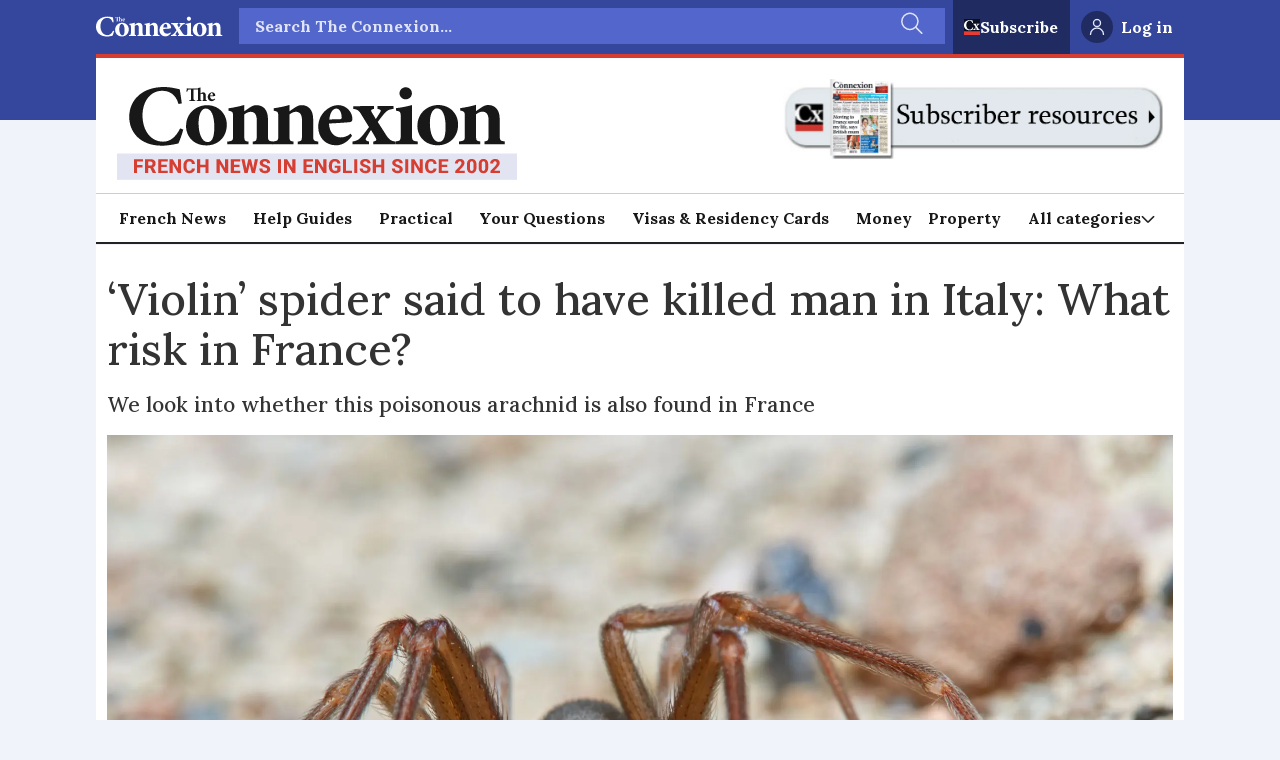

--- FILE ---
content_type: text/html; charset=utf-8
request_url: https://www.google.com/recaptcha/api2/aframe
body_size: 262
content:
<!DOCTYPE HTML><html><head><meta http-equiv="content-type" content="text/html; charset=UTF-8"></head><body><script nonce="G8sqahUMh1cvaCpIADEbvg">/** Anti-fraud and anti-abuse applications only. See google.com/recaptcha */ try{var clients={'sodar':'https://pagead2.googlesyndication.com/pagead/sodar?'};window.addEventListener("message",function(a){try{if(a.source===window.parent){var b=JSON.parse(a.data);var c=clients[b['id']];if(c){var d=document.createElement('img');d.src=c+b['params']+'&rc='+(localStorage.getItem("rc::a")?sessionStorage.getItem("rc::b"):"");window.document.body.appendChild(d);sessionStorage.setItem("rc::e",parseInt(sessionStorage.getItem("rc::e")||0)+1);localStorage.setItem("rc::h",'1768727858587');}}}catch(b){}});window.parent.postMessage("_grecaptcha_ready", "*");}catch(b){}</script></body></html>

--- FILE ---
content_type: text/javascript;charset=utf-8
request_url: https://id.cxense.com/public/user/id?json=%7B%22identities%22%3A%5B%7B%22type%22%3A%22ckp%22%2C%22id%22%3A%22mkjiwc8i8wic24kf%22%7D%2C%7B%22type%22%3A%22lst%22%2C%22id%22%3A%22g2pks1atk5sn2yxr4ulzov1sb%22%7D%2C%7B%22type%22%3A%22cst%22%2C%22id%22%3A%22g2pks1atk5sn2yxr4ulzov1sb%22%7D%5D%7D&callback=cXJsonpCB1
body_size: 190
content:
/**/
cXJsonpCB1({"httpStatus":200,"response":{"userId":"cx:2sg6apu2wvhtx18mmnnwwmoyhr:1ys9wn8uowm2w","newUser":true}})

--- FILE ---
content_type: application/javascript; charset=utf-8
request_url: https://fundingchoicesmessages.google.com/f/AGSKWxU4Vx1xQJLIOKTdlHfkiu6noPnMMyB9_Ph3IJovI1ZPB_k-dTcw4W6XR4KEnx8R5dZPAPhJOxXhFBnFtRhNIwr4t32wN1wCR8OQ9ln64-oGNQlx_6fCyBZueylei5F_SKkfsaAG9MDljGskc4152-PFx0CfQvdzmH2Y_M6K4si9vm-WvYCHVnh89WBg/_&adname==adView&/sideadvtmp._adrotator._ads_updater-
body_size: -1288
content:
window['c745ca08-0379-4b6c-bafa-afd6bf39b52d'] = true;

--- FILE ---
content_type: text/javascript;charset=utf-8
request_url: https://p1cluster.cxense.com/p1.js
body_size: 100
content:
cX.library.onP1('g2pks1atk5sn2yxr4ulzov1sb');
